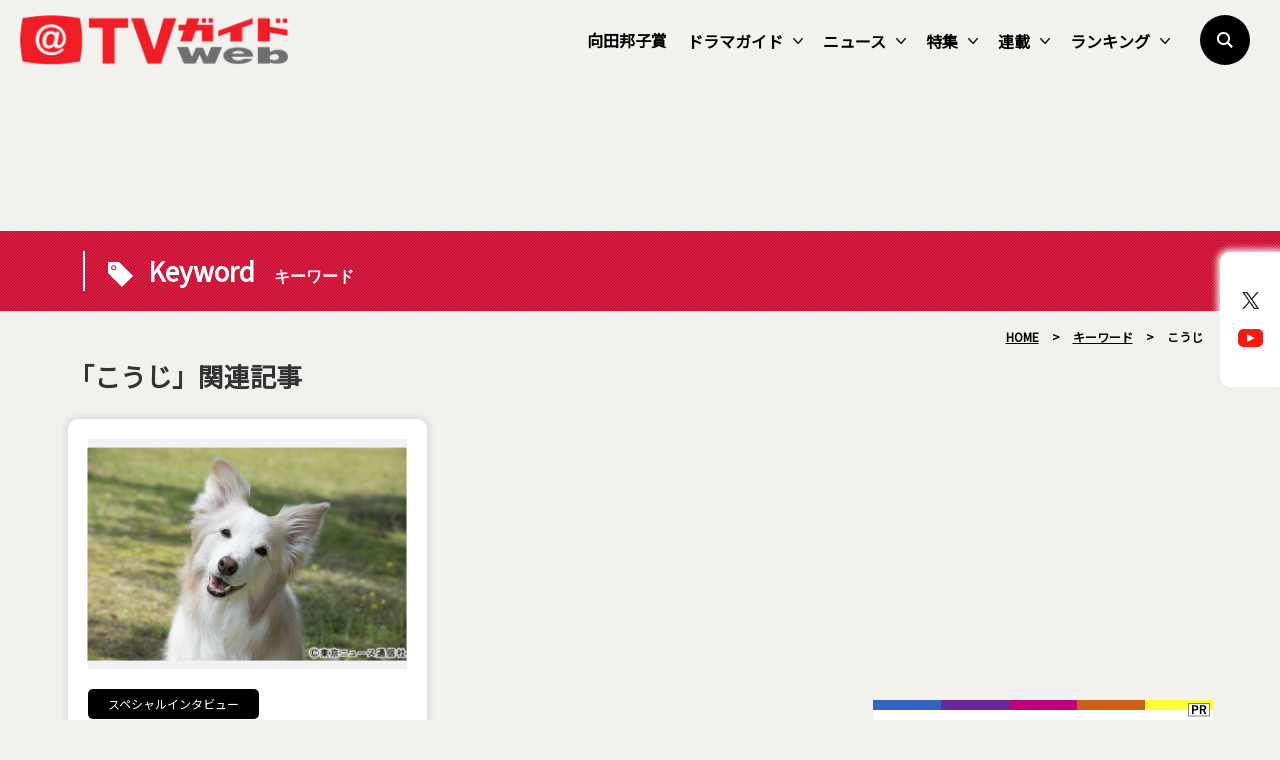

--- FILE ---
content_type: text/html; charset=utf-8
request_url: https://www.google.com/recaptcha/api2/aframe
body_size: 267
content:
<!DOCTYPE HTML><html><head><meta http-equiv="content-type" content="text/html; charset=UTF-8"></head><body><script nonce="pyJIVAHtuiWdzflOixRIbQ">/** Anti-fraud and anti-abuse applications only. See google.com/recaptcha */ try{var clients={'sodar':'https://pagead2.googlesyndication.com/pagead/sodar?'};window.addEventListener("message",function(a){try{if(a.source===window.parent){var b=JSON.parse(a.data);var c=clients[b['id']];if(c){var d=document.createElement('img');d.src=c+b['params']+'&rc='+(localStorage.getItem("rc::a")?sessionStorage.getItem("rc::b"):"");window.document.body.appendChild(d);sessionStorage.setItem("rc::e",parseInt(sessionStorage.getItem("rc::e")||0)+1);localStorage.setItem("rc::h",'1769387136003');}}}catch(b){}});window.parent.postMessage("_grecaptcha_ready", "*");}catch(b){}</script></body></html>